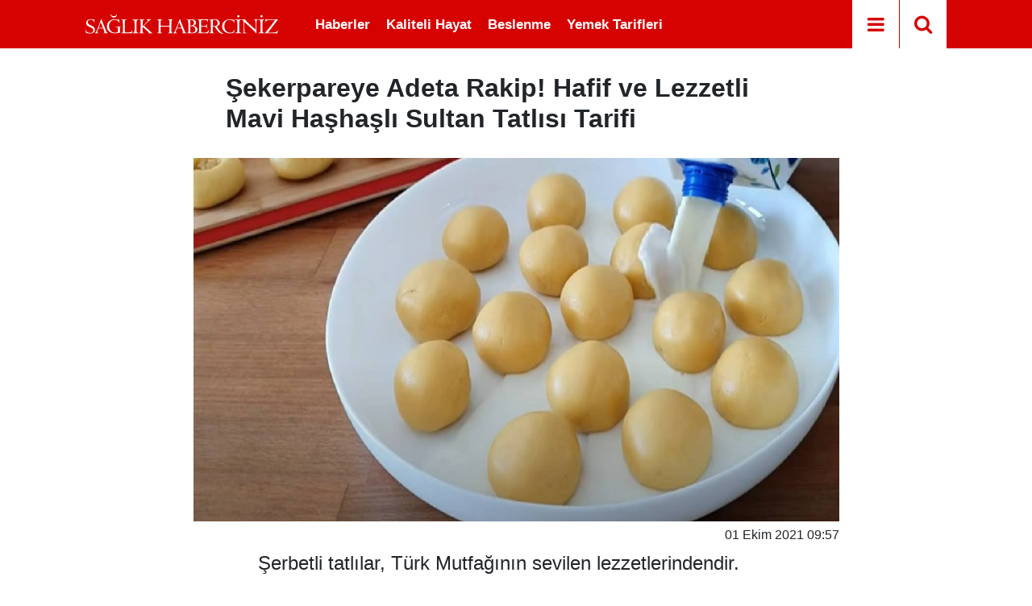

--- FILE ---
content_type: text/html; charset=utf-8
request_url: https://www.google.com/recaptcha/api2/aframe
body_size: 182
content:
<!DOCTYPE HTML><html><head><meta http-equiv="content-type" content="text/html; charset=UTF-8"></head><body><script nonce="TsmqvouLMmEwIhSPzHrE4g">/** Anti-fraud and anti-abuse applications only. See google.com/recaptcha */ try{var clients={'sodar':'https://pagead2.googlesyndication.com/pagead/sodar?'};window.addEventListener("message",function(a){try{if(a.source===window.parent){var b=JSON.parse(a.data);var c=clients[b['id']];if(c){var d=document.createElement('img');d.src=c+b['params']+'&rc='+(localStorage.getItem("rc::a")?sessionStorage.getItem("rc::b"):"");window.document.body.appendChild(d);sessionStorage.setItem("rc::e",parseInt(sessionStorage.getItem("rc::e")||0)+1);localStorage.setItem("rc::h",'1768623945993');}}}catch(b){}});window.parent.postMessage("_grecaptcha_ready", "*");}catch(b){}</script></body></html>